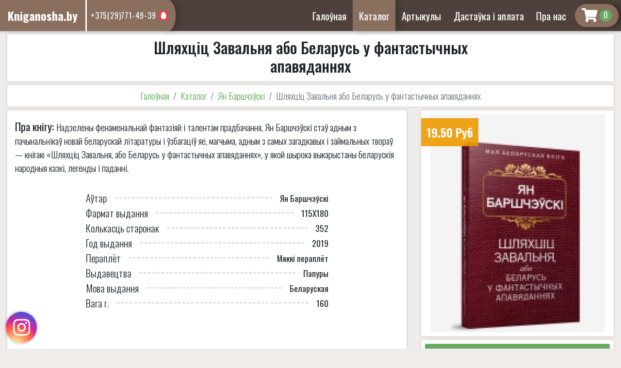

--- FILE ---
content_type: text/html; charset=UTF-8
request_url: https://kniganosha.by/catalog/shlyahcic_zavalnya_abo_belarus_u_fantastychnyh_apavyadannyah
body_size: 5061
content:
<!DOCTYPE html>
<html lang="ru">

<head>
	<meta charset="UTF-8">
	<meta name="viewport" content="width=device-width, initial-scale=1.0">
	<meta http-equiv="X-UA-Compatible" content="ie=edge">
	<meta http-equiv="cache-control" content="no-cache">
	<link rel="icon" sizes="128x128" type="image/png" href="../../../public/icon/favicon-128x128.ico">
	<link rel="stylesheet" href="https://maxcdn.bootstrapcdn.com/bootstrap/4.0.0/css/bootstrap.min.css" integrity="sha384-Gn5384xqQ1aoWXA+058RXPxPg6fy4IWvTNh0E263XmFcJlSAwiGgFAW/dAiS6JXm" crossorigin="anonymous">

	<title>Шляхціц Завальня або Беларусь у фантастычных апавяданнях</title><meta name="title" content="Шляхціц Завальня або Беларусь у фантастычных апавяданнях"><meta name="description" content="Купіць Шляхціц Завальня або Беларусь у фантастычных апавяданнях в Минске"><meta name="keywords" content="Шляхціц Завальня або Беларусь у фантастычных апавяданнях, купіць Ян Баршчэўскі"><link rel="canonical" href="/catalog/shlyahcic_zavalnya_abo_belarus_u_fantastychnyh_apavyadannyah"/><link rel="stylesheet" href="/public/styles/style.css?4"><link rel="stylesheet" href="/public/styles/header.css?2"><link rel="stylesheet" href="/public/styles/btn.css?3"><link rel="stylesheet" href="/public/styles/panelH.css?1"><link rel="stylesheet" href="/public/styles/tovarPage.css?7"><link rel="stylesheet" href="/public/styles/tovar.css"><link rel="stylesheet" href="/public/styles/instagram_btn.css?2"><link rel="stylesheet" href="/public/styles/phoneBtn.css"><link rel="stylesheet" href="/public/styles/dropdownMenu.css?2"><link rel="stylesheet" href="/public/styles/footer.css?3"><link rel="stylesheet" href="/public/styles/modal.css"><link rel="stylesheet" href="/public/styles/load.css">    <link type="text/css" rel="stylesheet" href="/public/styles/fontawesome.min.css">
<!-- Yandex.Metrika counter -->
<script type="text/javascript" >
   (function(m,e,t,r,i,k,a){m[i]=m[i]||function(){(m[i].a=m[i].a||[]).push(arguments)};
   m[i].l=1*new Date();k=e.createElement(t),a=e.getElementsByTagName(t)[0],k.async=1,k.src=r,a.parentNode.insertBefore(k,a)})
   (window, document, "script", "https://mc.yandex.ru/metrika/tag.js", "ym");

   ym(54893695, "init", {
        clickmap:true,
        trackLinks:true,
        accurateTrackBounce:true,
        webvisor:true
   });
</script>
<noscript><div><img src="https://mc.yandex.ru/watch/54893695" style="position:absolute; left:-9999px;" alt="" /></div></noscript>
<meta name="yandex-verification" content="986af700fba925d8" />
</head>

<body>
	<header>
    <nav class="navbar fixed-top navbar-expand-lg align-items-stretch">
        <div class="logo-phone">
            <a href="https://kniganosha.by/" class="navbar-brand"><span>Kniganosha.by</span>
            </a>
            <div class="phone-block">
                <a href="tel:+375(29)771-49-39">+375(29)771-49-39<img src="/public/icon/mts_logo.svg" alt="mts_logo.svg" style="height: 20px;width: 20px;"></a>            </div>
        </div>
        <div class="navbar-toggler">
            <i class="fas fa-bars"></i>
        </div>
        <div class="collapse navbar-collapse justify-content-end">
            <ul class="navbar-nav">
                 <li class="nav-item "><a class="nav-link" href="https://kniganosha.by/">Галоўная</a></li> <li class="nav-item active"><a class="nav-link" href="https://kniganosha.by/catalog">Каталог</a></li> <li class="nav-item "><a class="nav-link" href="/articles/">Артыкулы</a></li> <li class="nav-item "><a class="nav-link" href="https://kniganosha.by/delivery">Дастаўка і аплата</a></li> <li class="nav-item "><a class="nav-link" href="https://kniganosha.by/company">Пра нас</a></li>            </ul>
            <div class="phoneBlockM">
                <a href="tel:+375(29)771-49-39">+375(29)771-49-39<img src="/public/icon/mts_logo.svg" alt="mts_logo.svg"></a>            </div>
        </div>
        <div id="basket"  >
            <a href="/basket">
                <i class="fas fa-shopping-cart"></i><span>0</span>
            </a>
        </div>
    </nav>
</header><main id="174">
    <div class="container-fluid">
        <div class="row">
            <div class="col-lg-12 mt-3 order-0 order-md-0">
                <div class="panel bookName">
                    <h1>Шляхціц Завальня або Беларусь у фантастычных апавяданнях</h1>
                                </div>
            </div>
            <div class="col-lg-12 order-1 order-md-1">
                <nav aria-label="breadcrumb" class="breadcrumb-nav panel">
                    <ol class="breadcrumb">
                        <li class="breadcrumb-item"><a href="/">Галоўная</a></li>
                        <li class="breadcrumb-item"><a href="https://kniganosha.by/catalog">Каталог</a></li><li class="breadcrumb-item"><a href="https://kniganosha.by/catalog?filter:author=Ян Баршчэўскі">Ян Баршчэўскі</a></li>                        <li class="breadcrumb-item active" aria-current="page">Шляхціц Завальня або Беларусь у фантастычных апавяданнях</li>
                    </ol>
                </nav>
            </div>
            <div class="col-lg-8 col-md-8 order-3 order-md-2 d-flex">
                <div class="panel w-100 bookDescription">
                    <p><strong>Пра кнігу: </strong>Надзелены фенаменальнай фантазіяй і талентам прадбачання, Ян Баршчэўскі стаў адным  з пачынальнікаў новай беларускай літаратуры і  ўзбагаціў яе, магчыма, адным з самых загадкавых і займальных твораў — кнігаю «Шляхціц Завальня, або Беларусь у фантастычных апавяданнях», у якой шырока выкарыстаны беларускія народныя казкі, легенды і паданні.</p>
                    <ul class="bookInfo">
                        
                            <li>
                            <strong>Аўтар</strong>
                            <hr>
                            <span><a href="https://kniganosha.by/catalog?filter:author=Ян Баршчэўскі">Ян Баршчэўскі</a></span></li>
                            <li>
                            <strong>Фармат выдання</strong>
                            <hr>
                            <span>115Х180</span>
                            </li>
                            <li>
                            <strong>Колькасць старонак</strong>
                            <hr>
                            <span>352</span>
                            </li>
                            <li>
                            <strong>Год выдання</strong>
                            <hr>
                            <span>2019</span>
                            </li>
                            <li>
                            <strong>Пераплёт</strong>
                            <hr>
                            <span>Мяккі пераплёт</span>
                            </li>
                            <li>
                            <strong>Выдавецтва</strong>
                            <hr>
                            <span>Папуры</span>
                            </li>
                            <li>
                            <strong>Мова выдання</strong>
                            <hr>
                            <span>Беларуская</span>
                            </li>
                            <li>
                            <strong>Вага г.</strong>
                            <hr>
                            <span>160</span>
                            </li>                    </ul>
                </div>
            </div>
            <div class="col-lg-4 col-md-4 order-2 order-md-3">
                <div class="imgTovar panel">
                     <img id="auto-size" src="/public/images/books/qWTlMvDjhkfsUrtY2aH0.jpg" alt="/public/images/books/qWTlMvDjhkfsUrtY2aH0.jpg">
                    <div class="price">
                        <span>19.50 Руб</span>                    </div>
                                                                            </div>
                <div class="panel tovar-btn-panel">
                    <button type='button' class='btn green greenH big w-100 addBasket' onclick="ym(54893695,'reachGoal','addBasket'); return true;" tovar='174'>У кошык</button>                </div>
            </div>
        </div>
    </div>
        <div class="modal fade clearModal" id="modalQapp" tabindex="-1" role="dialog" data-backdrop="static" aria-labelledby="modalQappLabel" aria-hidden="true">
        <div class="modal-dialog" role="document">
            <div class="modal-content">
                <div class="modal-header">
                    <h5 class="modal-title" id="modalQappLabel">Хуткій заказ</h5>
                    <span class="close" data-dismiss="modal" aria-label="Close"><i class="fas fa-times-circle"></i></span>
                </div>
                <div class="modal-body">
                    <div class="layer1">
                        <div class="info">
                            <i class="fas fa-exclamation-circle"></i>
                            <p>Запоўніце гэтую форму и неўзабаве мы вам патэлефануем, каб аформіць заказ.</p>
                        </div>
                        <form>
                            <div class="form-group">
                                <input type="text" class="form-control" id="nameQapp" placeholder="Імя">
                            </div>
                            <div class="form-group">
                                <input type="text" class="form-control" id="phoneQapp" placeholder="Нумар тэлефона">
                            </div>
                        </form>
                    </div>
                    <div class="layer2" style="display: none">
                        <div class="modalTextP">
                            <h5></h5>
                            <p></p>
                        </div>
                    </div>
                </div>
                <div class="modal-footer">
                    <button type="button" class="btn red redH" id="sendQappBtn">Адправіць</button>
                </div>
            </div>
        </div>
    </div>
</main><div class="modal fade" id="messModal" tabindex="-1" role="dialog" data-backdrop="static" aria-labelledby="messModalLabel" aria-hidden="true">
    <div class="modal-dialog" role="document">
        <div class="modal-content">
            <div class="modal-header">
                <h5 class="modal-title" id="messModalLabel">Бясплатная кансультацыя</h5>
                <span class="close" data-dismiss="modal" aria-label="Close"><i class="fas fa-times-circle"></i></span>
            </div>
            <div class="modal-body">
                <div class="layer1">
                    <form>
                        <div class="form-group">
                            <input type="text" class="form-control" id="messName" placeholder="Імя">
                        </div>
                        <div class="form-group">
                            <small class="form-text textP">*Неабавязковае поле</small>
                            <textarea class="form-control" id="messText" placeholder="Тэкст паведамлення"></textarea>
                        </div>
                    </form>
                </div>
                <div class="layer2" style="display: none">
                    <h5 style="text-align: center;font-weight: 300;margin-bottom: 1rem;font-size: 1.7rem;">Куды вам адказаць?</h5>
                    <div class="panelCollaps">
                        <div class="header">
                            <div class="item btn green medium" id="itemPhone">Тэлефон</div>
                            <div class="item btn green medium" id="itemEmail">Email</div>
                        </div>
                        <div class="body">
                            <div class="item">
                                <div class="form-group">
                                    <input type="text" class="form-control" id="messPhone" placeholder="Нумар тэлефона">
                                </div>
                            </div>
                            <div class="item">
                                <div class="form-group">
                                    <input type="text" class="form-control" id="messEmail" placeholder="Email">
                                </div>
                            </div>
                        </div>
                    </div>
                </div>
                <div class="layer3" style="display: none">
                    <div class="modalTextP">
                        <h5></h5>
                        <p></p>
                    </div>
                </div>
            </div>
            <div class="modal-footer">
                <button type="button" class="btn gray grayH" style="display: none" id="backMessBtn">Назад</button>
                <button type="button" class="btn red redH" id="sendMessBtn">Працягнуць</button>
            </div>
        </div>
    </div>
</div><div class="modal fade" id="deliveryInfoModal" tabindex="-1" role="dialog" data-backdrop="static" aria-labelledby="deliveryInfoLabel" aria-hidden="true">
    <div class="modal-dialog" role="document">
        <div class="modal-content">
            <div class="modal-header">
                <h5 class="modal-title" id="messModalLabel">Увага!</h5>
                <span class="close" data-dismiss="modal" aria-label="Close"><i class="fas fa-times-circle"></i></span>
            </div>
            <div class="modal-body">


            </div>
            <div class="modal-footer">
                <button type="button" class="btn green greenH big" data-dismiss="modal">Працягнуць</button>
            </div>
        </div>
    </div>
</div> <a id="InstBTN" href="https://www.instagram.com/kniganosha.by/" target="_blank" onclick="ym(54893695,'reachGoal','Instagram-btn'); return true;">
     <i class="fab fa-instagram"></i>
     <span>Падпісвайцеся на наш профіль у Instagram!</span>
 </a>
<footer>
    <div class="logoRow">
        <a href="/">Kniganosha.by</a>
    </div>
    <div class="container-fluid">
        <div class="row">
            <div class="col-lg-4">
                <div class="contactRow">
                    <i class="far fa-envelope"></i>
                    <p>kniganosha555@gmail.com</p>
                </div><div class="contactRow">
                    <i class="fas fa-phone"></i>
                    <div class="phone">
                    
                    <p>+375(29)771-49-39<img src="/public/icon/mts_logo.svg" alt="mts_logo"></p>
                    </div>
                </div><div class="contactRow">
                   <i class="fas fa-map-marker-alt"></i>
                    <p>Мінск, вул. Данілы Сердзіча дом 62</p>
                </div>            </div>
            <div class="col-lg-4">
                <ul class="footerLinks">
                    <li><a href="https://kniganosha.by/">Галоўная</a></li><li><a href="https://kniganosha.by/catalog">Каталог</a></li><li><a href="/articles/">Артыкулы</a></li><li><a href="https://kniganosha.by/delivery">Дастаўка і аплата</a></li><li><a href="https://kniganosha.by/company">Пра нас</a></li>                </ul>
            </div>
            <div class="col-lg-4">
                <div class="footerText">
                    <p>Інтэрнэт-кнігарня "Кніганоша" прапануе шырокі выбар кніг па беларускай гісторыі і культуры. У нас вы
                        знойдзеце беларускую мастацкую літаратуру як класічную, так і сучасную, а таксама пераклады па-беларуску з іншых моў. Нашай адметнасцю ёсць
                        прапанова старых беларускіх выданняў. Супрацоўнікі кнігарні маюць досвед працы на беларускім
                        кніжным рынку ад 1997 г.</p>
                    <ul class="socLinks">
                                                                        <li><a href="https://www.instagram.com/kniganosha.by/" target="_blank"><i class="fab fa-instagram"></i></a></li>                    </ul>
                </div>
            </div>
            <div class="col-lg-12 infoFooter">
				<img src="/public/images/logo-payment.svg" alt="logo payment" style="width: 100%;max-width: 650px;padding: .5rem;">
                <p>ІП Дудар Аляксандр Генадзевіч УНП 101260565</p>
                <p style="font-size: .7rem;">Пасведчанне аб дзяржаўнай рэгістрацыі індывідуальнага прадпрымальніка № 101260565 ад 27.07.2000 г. выдадзенае Мінскім гарадскім выканаўчым камітэтам.</p>
                <p>Юрыдычны адрас: Беларусь, г. Мінск, вул. Данілы Сердзіча 62, 220093</p>
                <p style="font-size: .7rem;">Пасведчанне аб рэгістрацыі ў Дзяржаўным рэестры выдаўцоў, вытворцаў і распаўсюджвальнікаў друкаваных выданняў Рэспублікі Беларусь ў якасці распаўсюджвальніка друкаваных выданняў за № 3/76 ад 30.10.2013 г.</p>
                <p style="font-size: .7rem;">Інтэрнэт – крама зарэгістраваная ў Гандлёвым рэестры Рэспублікі Беларусь 07.08.2019 г.
                </p>
                <p>Час працы ў будні - 10:00-20:00</p>
                <a id="author" href="https://dmitriy-bakhun.tilda.ws" target="_blank" onclick="ym(54893695,'reachGoal','author'); return true;"><small>Распрацоўнік вэб-сайта:</small> Бахун Д.А.</a>
            </div>
        </div>
    </div>
</footer></body>
<script src="/public/scripts/jquery-3.3.1.min.js" type="text/javascript"></script>
<script src="https://cdnjs.cloudflare.com/ajax/libs/popper.js/1.14.3/umd/popper.min.js" integrity="sha384-ZMP7rVo3mIykV+2+9J3UJ46jBk0WLaUAdn689aCwoqbBJiSnjAK/l8WvCWPIPm49" crossorigin="anonymous"></script>
<script src="https://stackpath.bootstrapcdn.com/bootstrap/4.1.3/js/bootstrap.min.js" integrity="sha384-ChfqqxuZUCnJSK3+MXmPNIyE6ZbWh2IMqE241rYiqJxyMiZ6OW/JmZQ5stwEULTy" crossorigin="anonymous"></script>
<script type="text/javascript" src="/public/scripts/jquery.maskedinput.min.js"></script><script type="text/javascript" src="/public/scripts/fields.js?5"></script><script type="text/javascript" src="/public/scripts/cookie.js"></script><script type="text/javascript" src="/public/scripts/script.js?2"></script><script type="text/javascript" src="/public/scripts/rowSlid.js"></script><script type="text/javascript" src="/public/scripts/addBasket.js"></script><script type="text/javascript" src="/public/scripts/qapp.js"></script><script type="text/javascript" src="/public/scripts/feedbackModal.js"></script><script type="text/javascript" src="/public/scripts/messModal.js"></script>
</html>
